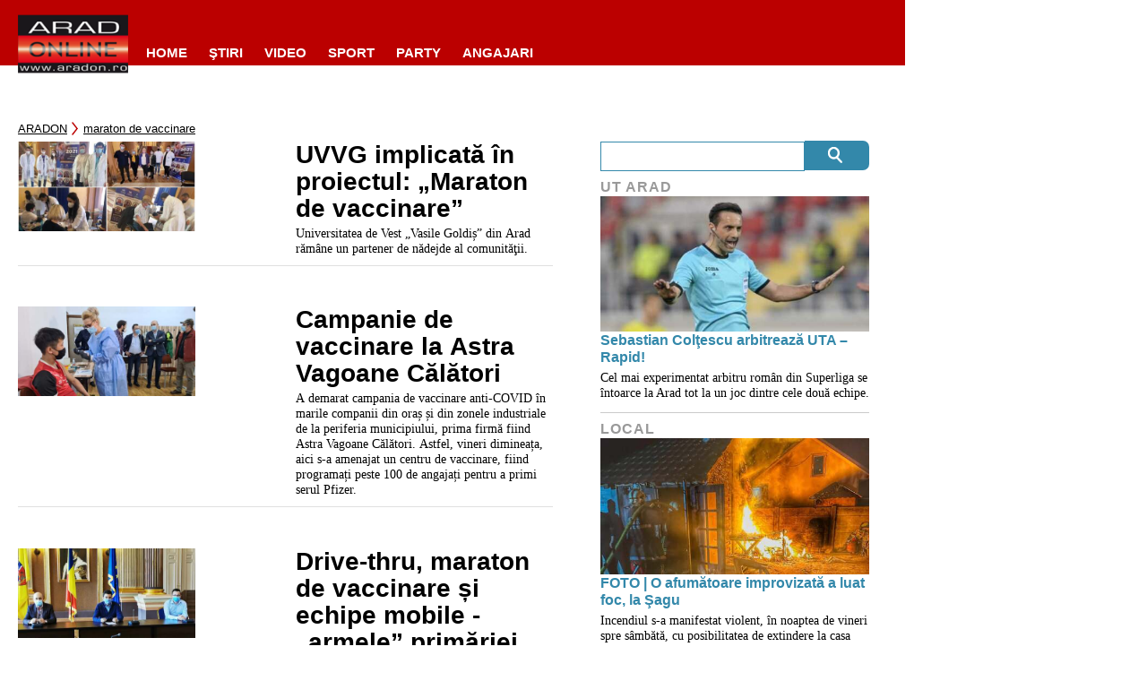

--- FILE ---
content_type: application/javascript
request_url: https://cmp.inmobi.com/choice/gq2uc_c-uMyQL/www.aradon.ro/choice.js?tag_version=V3
body_size: 2013
content:
'use strict';(function(){var cmpFile='noModule'in HTMLScriptElement.prototype?'cmp2.js':'cmp2-polyfilled.js';(function(){var cmpScriptElement=document.createElement('script');var firstScript=document.getElementsByTagName('script')[0];cmpScriptElement.async=true;cmpScriptElement.type='text/javascript';var cmpUrl;var tagUrl=document.currentScript.src;cmpUrl='https://cmp.inmobi.com/tcfv2/CMP_FILE?referer=www.aradon.ro'.replace('CMP_FILE',cmpFile);cmpScriptElement.src=cmpUrl;firstScript.parentNode.insertBefore(cmpScriptElement,firstScript);})();(function(){var css=""
+" .qc-cmp-button { "
+"   background-color: #bb0000 !important; "
+"   border-color: #bb0000 !important; "
+" } "
+" .qc-cmp-button:hover { "
+"   border-color: #bb0000 !important; "
+" } "
+" .qc-cmp-alt-action, "
+" .qc-cmp-link { "
+"   color: #bb0000 !important; "
+" } "
+" .qc-cmp-button.qc-cmp-secondary-button:hover { "
+"   background-color: #bb0000 !important; "
+"   border-color: #bb0000 !important; "
+" } "
+" .qc-cmp-button.qc-cmp-secondary-button:hover { "
+"   color: #ffffff !important; "
+" } "
+" .qc-cmp-button.qc-cmp-secondary-button { "
+"   color: #bb0000 !important; "
+" } "
+" .qc-cmp-button.qc-cmp-secondary-button { "
+"   background-color: #eee !important; "
+"   border-color: transparent !important; "
+" } "
+" .qc-cmp-ui, "
+" .qc-cmp-ui .qc-cmp-title, "
+" .qc-cmp-ui .qc-cmp-table, "
+" .qc-cmp-ui .qc-cmp-messaging, "
+" .qc-cmp-ui .qc-cmp-sub-title, "
+" .qc-cmp-ui .qc-cmp-vendor-list, "
+" .qc-cmp-ui .qc-cmp-purpose-info, "
+" .qc-cmp-ui .qc-cmp-table-header, "
+" .qc-cmp-ui .qc-cmp-beta-messaging, "
+" .qc-cmp-ui .qc-cmp-main-messaging, "
+" .qc-cmp-ui .qc-cmp-vendor-list-title{ "
+"   color: #000000 !important; "
+" } "
+" .qc-cmp-ui a, "
+" .qc-cmp-ui .qc-cmp-alt-action { "
+"   color: #bb0000 !important; "
+" } "
+" .qc-cmp-small-toggle.qc-cmp-toggle-on, "
+" .qc-cmp-toggle.qc-cmp-toggle-on { "
+"   background-color: #bb0000!important; "
+"   border-color: #bb0000!important; "
+" } "
+""
+"";var stylesElement=document.createElement('style');var re=new RegExp('&quote;','g');css=css.replace(re,'"');stylesElement.type='text/css';if(stylesElement.styleSheet){stylesElement.styleSheet.cssText=css;}else{stylesElement.appendChild(document.createTextNode(css));}
var head=document.head||document.getElementsByTagName('head')[0];head.appendChild(stylesElement);})();var autoDetectedLanguage='en';var gvlVersion=3;function splitLang(lang){if(lang.includes('pt')&&lang.length>2){return lang.split('-')[0]+'-'+lang.split('-')[1].toLowerCase();}
return lang.length>2?lang.split('-')[0]:lang;};function isSupported(lang){var langs=['en','fr','de','it','es','da','nl','el','hu','pt','pt-br','pt-pt','ro','fi','pl','sk','sv','no','ru','bg','ca','cs','et','hr','lt','lv','mt','sl','tr','uk','zh','id','ko','ja','hi','vi','th','ms'];return langs.indexOf(lang)===-1?false:true;};if(gvlVersion===2&&isSupported(splitLang(document.documentElement.lang))){autoDetectedLanguage=splitLang(document.documentElement.lang);}else if(gvlVersion===3&&isSupported(document.documentElement.lang)){autoDetectedLanguage=document.documentElement.lang;}else if(isSupported(splitLang(navigator.language))){autoDetectedLanguage=splitLang(navigator.language);};var choiceMilliSeconds=(new Date).getTime();window.__tcfapi('init',2,function(){},{"coreConfig":{"uspVersion":1,"uspJurisdiction":["CA"],"uspLspact":"N","siteUuid":"ae2250e6-3f60-436e-9bd5-225c09e659d3","themeUuid":"6934c75d-fced-402b-b8d8-ae74c4a04a8e","suppressCcpaLinks":false,"inmobiAccountId":"gq2uc_c-uMyQL","privacyMode":["GDPR","USP"],"gdprEncodingMode":"TCF_AND_GPP","mspaJurisdiction":"STATE_AND_NATIONAL","isCoveredTransaction":false,"mspaSignalMode":"OPT_OUT","ccpaViaUsp":false,"mspaOptOutPurposeIds":[1,2,3,4],"consentLocations":["WORLDWIDE"],"mspaAutoPopUp":false,"includeVendorsDisclosedSegment":true,"cmpVersion":"latest","hashCode":"58ad2TosWDMjer+uu8c/ig","publisherCountryCode":"HU","publisherName":"Aradon.ro","vendorPurposeIds":[2,4,6,7,9,10,1,3,5,8,11],"vendorFeaturesIds":[1,2,3],"vendorPurposeLegitimateInterestIds":[7,8,9,2,10,11],"vendorSpecialFeaturesIds":[2,1],"vendorSpecialPurposesIds":[1,2],"googleEnabled":true,"consentScope":"service","thirdPartyStorageType":"iframe","consentOnSafari":false,"displayUi":"always","defaultToggleValue":"off","initScreenRejectButtonShowing":false,"initScreenCloseButtonShowing":false,"softOptInEnabled":false,"showSummaryView":true,"persistentConsentLinkLocation":3,"displayPersistentConsentLink":true,"uiLayout":"popup","vendorListUpdateFreq":30,"publisherPurposeIds":[1,2,3,4,5,6,7,8,9,10],"initScreenBodyTextOption":1,"publisherConsentRestrictionIds":[],"publisherLIRestrictionIds":[],"publisherPurposeLegitimateInterestIds":[],"publisherSpecialPurposesIds":[2,1],"publisherFeaturesIds":[3,2,1],"publisherSpecialFeaturesIds":[2,1],"stacks":[1,42],"lang_":"ro","gvlVersion":3,"totalVendors":960,"gbcConfig":{"enabled":true,"urlPassThrough":false,"adsDataRedaction":false,"locations":["WORLDWIDE"],"applicablePurposes":[{"id":1,"defaultValue":"GRANTED"},{"id":2,"defaultValue":"GRANTED"},{"id":3,"defaultValue":"GRANTED"},{"id":4,"defaultValue":"GRANTED"},{"id":5,"defaultValue":"GRANTED"},{"id":6,"defaultValue":"GRANTED"},{"id":7,"defaultValue":"GRANTED"}]},"legitimateInterestOptIn":true,"features":{"visitEvents":true},"translationUrls":{"common":"https://cmp.inmobi.com/tcfv2/translations/${language}.json","theme":"https://cmp.inmobi.com/custom-translations/gq2uc_c-uMyQL/6934c75d-fced-402b-b8d8-ae74c4a04a8e/${language}.json","all":"https://cmp.inmobi.com/consolidated-translations/gq2uc_c-uMyQL/6934c75d-fced-402b-b8d8-ae74c4a04a8e/${language}.json"},"gdprEnabledInUS":false,"optOutFromAllEnabled":false},"premiumUiLabels":{"uspDnsText":[""]},"premiumProperties":{"googleWhitelist":[1]},"coreUiLabels":{},"theme":{"uxPrimaryButtonColor":"#bb0000","uxSecondaryButtonTextColor":"#bb0000","uxToogleActiveColor":"#bb0000","uxLinkColor":"#bb0000","uxFontColor":"#000000"},"nonIabVendorsInfo":{"nonIabVendorList":[{"vendorId":3,"pCode":"gq2uc_c-uMyQL","name":"Mediaworks Hungary Zrt. (Astronet)","description":null,"privacyPolicyUrl":"https://mediaworks.hu/adatvedelem/","nonIabPurposeConsentIds":[1,10,2,3,4,5,6,7,9],"nonIabPurposeLegitimateInterestIds":[],"active":null,"gvlVersion":3,"legitimateInterestClaimUrl":"https://adat.astronet.hu/script/index.min.v2.js"},{"vendorId":4,"pCode":"gq2uc_c-uMyQL","name":"Mediaworks Hungary Zrt. (Lakáskultúra)","description":null,"privacyPolicyUrl":"https://mediaworks.hu/adatvedelem/","nonIabPurposeConsentIds":[1,10,2,3,4,5,6,7,9],"nonIabPurposeLegitimateInterestIds":[],"active":null,"gvlVersion":3,"legitimateInterestClaimUrl":"https://adat.lakaskultura.hu/script/index.min.v2.js"}]}});})();

--- FILE ---
content_type: text/javascript;charset=utf-8
request_url: https://id.cxense.com/public/user/id?json=%7B%22identities%22%3A%5B%7B%22type%22%3A%22ckp%22%2C%22id%22%3A%22mks5sg2hpcw87bjd%22%7D%2C%7B%22type%22%3A%22lst%22%2C%22id%22%3A%22n0u53mbkuw6pax2680i3jieu%22%7D%2C%7B%22type%22%3A%22cst%22%2C%22id%22%3A%22n0u53mbkuw6pax2680i3jieu%22%7D%5D%7D&callback=cXJsonpCB1
body_size: 188
content:
/**/
cXJsonpCB1({"httpStatus":200,"response":{"userId":"cx:3qzu51yuiskbxoserx439eha:2knkxioaw39w7","newUser":true}})

--- FILE ---
content_type: text/javascript;charset=utf-8
request_url: https://p1cluster.cxense.com/p1.js
body_size: 99
content:
cX.library.onP1('n0u53mbkuw6pax2680i3jieu');
